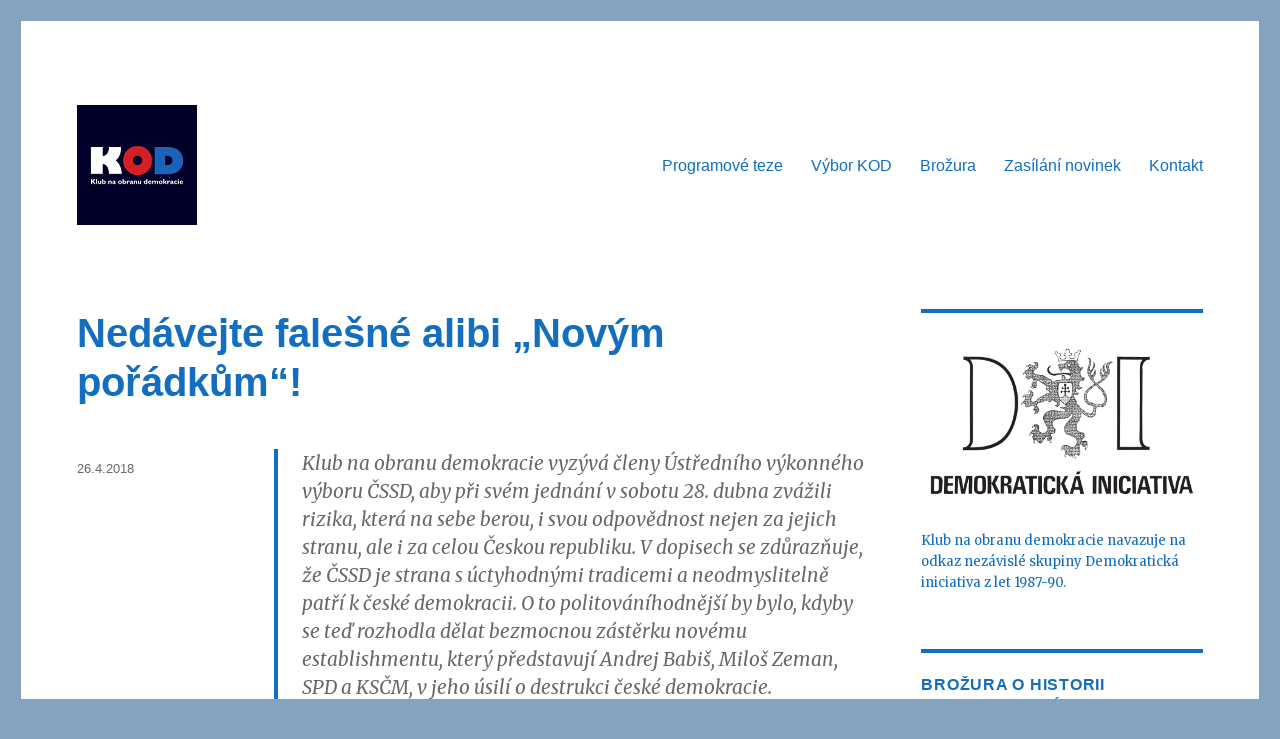

--- FILE ---
content_type: text/html; charset=UTF-8
request_url: https://klubod.cz/nedavejte-falesne-alibi-novym-poradkum/
body_size: 9691
content:
<!DOCTYPE html>
<html lang="cs-CZ" prefix="og: http://ogp.me/ns#" class="no-js">
<head>
	<!-- Global site tag (gtag.js) - Google Analytics -->
<script async src="https://www.googletagmanager.com/gtag/js?id=UA-43585972-1"></script>
<script>
  window.dataLayer = window.dataLayer || [];
  function gtag(){dataLayer.push(arguments);}
  gtag('js', new Date());

  gtag('config', 'UA-43585972-1');
</script>


	<meta charset="UTF-8">
	<meta name="viewport" content="width=device-width, initial-scale=1">
	<link rel="profile" href="https://gmpg.org/xfn/11">
		<script>(function(html){html.className = html.className.replace(/\bno-js\b/,'js')})(document.documentElement);</script>
<title>Nedávejte falešné alibi „Novým pořádkům“! - Klub na obranu demokracie</title>

<!-- This site is optimized with the Yoast SEO plugin v9.5 - https://yoast.com/wordpress/plugins/seo/ -->
<link rel="canonical" href="https://klubod.cz/nedavejte-falesne-alibi-novym-poradkum/" />
<meta property="og:locale" content="cs_CZ" />
<meta property="og:type" content="article" />
<meta property="og:title" content="Nedávejte falešné alibi „Novým pořádkům“! - Klub na obranu demokracie" />
<meta property="og:description" content="Klub na obranu demokracie vyzývá členy Ústředního výkonného výboru ČSSD, aby při svém jednání v sobotu 28. dubna zvážili rizika, která na sebe berou, i svou odpovědnost nejen za jejich stranu, ale i za celou Českou republiku. V dopisech se zdůrazňuje, že ČSSD je strana s úctyhodnými tradicemi a neodmyslitelně patří k české demokracii. O to politováníhodnější by &hellip; Pokračovat ve čtení &quot;Nedávejte falešné alibi „Novým pořádkům“!&quot;" />
<meta property="og:url" content="https://klubod.cz/nedavejte-falesne-alibi-novym-poradkum/" />
<meta property="og:site_name" content="Klub na obranu demokracie" />
<meta property="article:section" content="Nezařazené" />
<meta property="article:published_time" content="2018-04-26T21:33:20+00:00" />
<meta property="article:modified_time" content="2018-04-29T23:12:04+00:00" />
<meta property="og:updated_time" content="2018-04-29T23:12:04+00:00" />
<meta property="og:image" content="https://klubod.cz/wp-content/uploads/loga-1024x102.png" />
<meta name="twitter:card" content="summary_large_image" />
<meta name="twitter:description" content="Klub na obranu demokracie vyzývá členy Ústředního výkonného výboru ČSSD, aby při svém jednání v sobotu 28. dubna zvážili rizika, která na sebe berou, i svou odpovědnost nejen za jejich stranu, ale i za celou Českou republiku. V dopisech se zdůrazňuje, že ČSSD je strana s úctyhodnými tradicemi a neodmyslitelně patří k české demokracii. O to politováníhodnější by &hellip; Pokračovat ve čtení &quot;Nedávejte falešné alibi „Novým pořádkům“!&quot;" />
<meta name="twitter:title" content="Nedávejte falešné alibi „Novým pořádkům“! - Klub na obranu demokracie" />
<meta name="twitter:image" content="https://klubod.cz/wp-content/uploads/loga-1024x102.png" />
<!-- / Yoast SEO plugin. -->

<link rel='dns-prefetch' href='//fonts.googleapis.com' />
<link rel='dns-prefetch' href='//s.w.org' />
<link rel="alternate" type="application/rss+xml" title="Klub na obranu demokracie &raquo; RSS zdroj" href="https://klubod.cz/feed/" />
<link rel="alternate" type="application/rss+xml" title="Klub na obranu demokracie &raquo; RSS komentářů" href="https://klubod.cz/comments/feed/" />
		<script type="text/javascript">
			window._wpemojiSettings = {"baseUrl":"https:\/\/s.w.org\/images\/core\/emoji\/11\/72x72\/","ext":".png","svgUrl":"https:\/\/s.w.org\/images\/core\/emoji\/11\/svg\/","svgExt":".svg","source":{"concatemoji":"https:\/\/klubod.cz\/wp-includes\/js\/wp-emoji-release.min.js?ver=4.9.28"}};
			!function(e,a,t){var n,r,o,i=a.createElement("canvas"),p=i.getContext&&i.getContext("2d");function s(e,t){var a=String.fromCharCode;p.clearRect(0,0,i.width,i.height),p.fillText(a.apply(this,e),0,0);e=i.toDataURL();return p.clearRect(0,0,i.width,i.height),p.fillText(a.apply(this,t),0,0),e===i.toDataURL()}function c(e){var t=a.createElement("script");t.src=e,t.defer=t.type="text/javascript",a.getElementsByTagName("head")[0].appendChild(t)}for(o=Array("flag","emoji"),t.supports={everything:!0,everythingExceptFlag:!0},r=0;r<o.length;r++)t.supports[o[r]]=function(e){if(!p||!p.fillText)return!1;switch(p.textBaseline="top",p.font="600 32px Arial",e){case"flag":return s([55356,56826,55356,56819],[55356,56826,8203,55356,56819])?!1:!s([55356,57332,56128,56423,56128,56418,56128,56421,56128,56430,56128,56423,56128,56447],[55356,57332,8203,56128,56423,8203,56128,56418,8203,56128,56421,8203,56128,56430,8203,56128,56423,8203,56128,56447]);case"emoji":return!s([55358,56760,9792,65039],[55358,56760,8203,9792,65039])}return!1}(o[r]),t.supports.everything=t.supports.everything&&t.supports[o[r]],"flag"!==o[r]&&(t.supports.everythingExceptFlag=t.supports.everythingExceptFlag&&t.supports[o[r]]);t.supports.everythingExceptFlag=t.supports.everythingExceptFlag&&!t.supports.flag,t.DOMReady=!1,t.readyCallback=function(){t.DOMReady=!0},t.supports.everything||(n=function(){t.readyCallback()},a.addEventListener?(a.addEventListener("DOMContentLoaded",n,!1),e.addEventListener("load",n,!1)):(e.attachEvent("onload",n),a.attachEvent("onreadystatechange",function(){"complete"===a.readyState&&t.readyCallback()})),(n=t.source||{}).concatemoji?c(n.concatemoji):n.wpemoji&&n.twemoji&&(c(n.twemoji),c(n.wpemoji)))}(window,document,window._wpemojiSettings);
		</script>
		<style type="text/css">
img.wp-smiley,
img.emoji {
	display: inline !important;
	border: none !important;
	box-shadow: none !important;
	height: 1em !important;
	width: 1em !important;
	margin: 0 .07em !important;
	vertical-align: -0.1em !important;
	background: none !important;
	padding: 0 !important;
}
</style>
<link rel='stylesheet' id='genericons-css'  href='https://klubod.cz/wp-content/themes/twentysixteen/genericons/genericons.css?ver=3.4.1' type='text/css' media='all' />
<link rel='stylesheet' id='chld_thm_cfg_parent-css'  href='https://klubod.cz/wp-content/themes/twentysixteen/style.css?ver=4.9.28' type='text/css' media='all' />
<link rel='stylesheet' id='twentysixteen-fonts-css'  href='https://fonts.googleapis.com/css?family=Merriweather%3A400%2C700%2C900%2C400italic%2C700italic%2C900italic%7CInconsolata%3A400&#038;subset=latin%2Clatin-ext' type='text/css' media='all' />
<link rel='stylesheet' id='twentysixteen-style-css'  href='https://klubod.cz/wp-content/themes/twentysixteen-child/style.css?ver=4.9.28' type='text/css' media='all' />
<style id='twentysixteen-style-inline-css' type='text/css'>

		/* Custom Main Text Color */
		body,
		blockquote cite,
		blockquote small,
		.main-navigation a,
		.menu-toggle,
		.dropdown-toggle,
		.social-navigation a,
		.post-navigation a,
		.pagination a:hover,
		.pagination a:focus,
		.widget-title a,
		.site-branding .site-title a,
		.entry-title a,
		.page-links > .page-links-title,
		.comment-author,
		.comment-reply-title small a:hover,
		.comment-reply-title small a:focus {
			color: #136ebf
		}

		blockquote,
		.menu-toggle.toggled-on,
		.menu-toggle.toggled-on:hover,
		.menu-toggle.toggled-on:focus,
		.post-navigation,
		.post-navigation div + div,
		.pagination,
		.widget,
		.page-header,
		.page-links a,
		.comments-title,
		.comment-reply-title {
			border-color: #136ebf;
		}

		button,
		button[disabled]:hover,
		button[disabled]:focus,
		input[type="button"],
		input[type="button"][disabled]:hover,
		input[type="button"][disabled]:focus,
		input[type="reset"],
		input[type="reset"][disabled]:hover,
		input[type="reset"][disabled]:focus,
		input[type="submit"],
		input[type="submit"][disabled]:hover,
		input[type="submit"][disabled]:focus,
		.menu-toggle.toggled-on,
		.menu-toggle.toggled-on:hover,
		.menu-toggle.toggled-on:focus,
		.pagination:before,
		.pagination:after,
		.pagination .prev,
		.pagination .next,
		.page-links a {
			background-color: #136ebf;
		}

		/* Border Color */
		fieldset,
		pre,
		abbr,
		acronym,
		table,
		th,
		td,
		input[type="date"],
		input[type="time"],
		input[type="datetime-local"],
		input[type="week"],
		input[type="month"],
		input[type="text"],
		input[type="email"],
		input[type="url"],
		input[type="password"],
		input[type="search"],
		input[type="tel"],
		input[type="number"],
		textarea,
		.main-navigation li,
		.main-navigation .primary-menu,
		.menu-toggle,
		.dropdown-toggle:after,
		.social-navigation a,
		.image-navigation,
		.comment-navigation,
		.tagcloud a,
		.entry-content,
		.entry-summary,
		.page-links a,
		.page-links > span,
		.comment-list article,
		.comment-list .pingback,
		.comment-list .trackback,
		.comment-reply-link,
		.no-comments,
		.widecolumn .mu_register .mu_alert {
			border-color: #136ebf; /* Fallback for IE7 and IE8 */
			border-color: rgba( 19, 110, 191, 0.2);
		}

		hr,
		code {
			background-color: #136ebf; /* Fallback for IE7 and IE8 */
			background-color: rgba( 19, 110, 191, 0.2);
		}

		@media screen and (min-width: 56.875em) {
			.main-navigation ul ul,
			.main-navigation ul ul li {
				border-color: rgba( 19, 110, 191, 0.2);
			}

			.main-navigation ul ul:before {
				border-top-color: rgba( 19, 110, 191, 0.2);
				border-bottom-color: rgba( 19, 110, 191, 0.2);
			}
		}
	
</style>
<!--[if lt IE 10]>
<link rel='stylesheet' id='twentysixteen-ie-css'  href='https://klubod.cz/wp-content/themes/twentysixteen/css/ie.css?ver=20160816' type='text/css' media='all' />
<![endif]-->
<!--[if lt IE 9]>
<link rel='stylesheet' id='twentysixteen-ie8-css'  href='https://klubod.cz/wp-content/themes/twentysixteen/css/ie8.css?ver=20160816' type='text/css' media='all' />
<![endif]-->
<!--[if lt IE 8]>
<link rel='stylesheet' id='twentysixteen-ie7-css'  href='https://klubod.cz/wp-content/themes/twentysixteen/css/ie7.css?ver=20160816' type='text/css' media='all' />
<![endif]-->
<link rel='stylesheet' id='newsletter-css'  href='https://klubod.cz/wp-content/plugins/newsletter/style.css?ver=5.7.9' type='text/css' media='all' />
<script>if (document.location.protocol != "https:") {document.location = document.URL.replace(/^http:/i, "https:");}</script><!--[if lt IE 9]>
<script type='text/javascript' src='https://klubod.cz/wp-content/themes/twentysixteen/js/html5.js?ver=3.7.3'></script>
<![endif]-->
<script type='text/javascript' src='https://klubod.cz/wp-includes/js/jquery/jquery.js?ver=1.12.4'></script>
<script type='text/javascript' src='https://klubod.cz/wp-includes/js/jquery/jquery-migrate.min.js?ver=1.4.1'></script>
<link rel='https://api.w.org/' href='https://klubod.cz/wp-json/' />
<link rel="EditURI" type="application/rsd+xml" title="RSD" href="https://klubod.cz/xmlrpc.php?rsd" />
<link rel="wlwmanifest" type="application/wlwmanifest+xml" href="https://klubod.cz/wp-includes/wlwmanifest.xml" /> 
<meta name="generator" content="WordPress 4.9.28" />
<link rel='shortlink' href='https://klubod.cz/?p=2078' />
<link rel="alternate" type="application/json+oembed" href="https://klubod.cz/wp-json/oembed/1.0/embed?url=https%3A%2F%2Fklubod.cz%2Fnedavejte-falesne-alibi-novym-poradkum%2F" />
<link rel="alternate" type="text/xml+oembed" href="https://klubod.cz/wp-json/oembed/1.0/embed?url=https%3A%2F%2Fklubod.cz%2Fnedavejte-falesne-alibi-novym-poradkum%2F&#038;format=xml" />
		<style type="text/css" id="twentysixteen-header-css">
		.site-branding {
			margin: 0 auto 0 0;
		}

		.site-branding .site-title,
		.site-description {
			clip: rect(1px, 1px, 1px, 1px);
			position: absolute;
		}
		</style>
		<style type="text/css" id="custom-background-css">
body.custom-background { background-color: #85a3bf; }
</style>
<link rel="icon" href="https://klubod.cz/wp-content/uploads/KOD-logo-male.png" sizes="32x32" />
<link rel="icon" href="https://klubod.cz/wp-content/uploads/KOD-logo-male.png" sizes="192x192" />
<link rel="apple-touch-icon-precomposed" href="https://klubod.cz/wp-content/uploads/KOD-logo-male.png" />
<meta name="msapplication-TileImage" content="https://klubod.cz/wp-content/uploads/KOD-logo-male.png" />
</head>

<body data-rsssl=1 class="post-template-default single single-post postid-2078 single-format-standard custom-background wp-custom-logo group-blog">
<div id="page" class="site">
	<div class="site-inner">
		<a class="skip-link screen-reader-text" href="#content">Přejít k obsahu webu</a>

		<header id="masthead" class="site-header" role="banner">
			<div class="site-header-main">
				<div class="site-branding">
					<a href="https://klubod.cz/" class="custom-logo-link" rel="home" itemprop="url"><img width="120" height="120" src="https://klubod.cz/wp-content/uploads/KOD-logo-male.png" class="custom-logo" alt="Klub na obranu demokracie" itemprop="logo" /></a>
											<p class="site-title"><a href="https://klubod.cz/" rel="home">Klub na obranu demokracie</a></p>
											<p class="site-description">Klub na obranu demokracie</p>
									</div><!-- .site-branding -->

									<button id="menu-toggle" class="menu-toggle">Menu</button>

					<div id="site-header-menu" class="site-header-menu">
													<nav id="site-navigation" class="main-navigation" role="navigation" aria-label="Hlavní menu">
								<div class="menu-prvni-menu-container"><ul id="menu-prvni-menu" class="primary-menu"><li id="menu-item-2260" class="menu-item menu-item-type-post_type menu-item-object-page menu-item-2260"><a href="https://klubod.cz/programove-teze/">Programové teze</a></li>
<li id="menu-item-51" class="menu-item menu-item-type-post_type menu-item-object-page menu-item-51"><a href="https://klubod.cz/clenove-vyboru/">Výbor KOD</a></li>
<li id="menu-item-900" class="menu-item menu-item-type-post_type menu-item-object-page menu-item-900"><a href="https://klubod.cz/brozura-kod/">Brožura</a></li>
<li id="menu-item-181" class="menu-item menu-item-type-post_type menu-item-object-page menu-item-181"><a href="https://klubod.cz/zasilani-novinek/">Zasílání novinek</a></li>
<li id="menu-item-52" class="menu-item menu-item-type-post_type menu-item-object-page menu-item-52"><a href="https://klubod.cz/kontakt/">Kontakt</a></li>
</ul></div>							</nav><!-- .main-navigation -->
						
											</div><!-- .site-header-menu -->
							</div><!-- .site-header-main -->

					</header><!-- .site-header -->

		<div id="content" class="site-content">

<div id="primary" class="content-area">
	<main id="main" class="site-main" role="main">
		
<article id="post-2078" class="post-2078 post type-post status-publish format-standard hentry category-nezarazene">
	<header class="entry-header">
		<h1 class="entry-title">Nedávejte falešné alibi „Novým pořádkům“!</h1>	</header><!-- .entry-header -->

	
	
	<div class="entry-content">
		<blockquote><p>Klub na obranu demokracie vyzývá členy Ústředního výkonného výboru ČSSD, aby při svém jednání v sobotu 28. dubna zvážili rizika, která na sebe berou, i svou odpovědnost nejen za jejich stranu, ale i za celou Českou republiku. V dopisech se zdůrazňuje, že ČSSD je strana s úctyhodnými tradicemi a neodmyslitelně patří k české demokracii. O to politováníhodnější by bylo, kdyby se teď rozhodla dělat bezmocnou zástěrku novému establishmentu, který představují Andrej Babiš, Miloš Zeman, SPD a KSČM, v jeho úsilí o destrukci české demokracie.</p></blockquote>
<p><span id="more-2078"></span></p>
<h3><a href="https://klubod.cz/wp-content/uploads/loga.png"><img class="alignnone size-large wp-image-2079" src="https://klubod.cz/wp-content/uploads/loga-1024x102.png" alt="" width="840" height="84" srcset="https://klubod.cz/wp-content/uploads/loga-1024x102.png 1024w, https://klubod.cz/wp-content/uploads/loga-300x30.png 300w, https://klubod.cz/wp-content/uploads/loga-768x77.png 768w, https://klubod.cz/wp-content/uploads/loga.png 1200w" sizes="(max-width: 709px) 85vw, (max-width: 909px) 67vw, (max-width: 1362px) 62vw, 840px" /></a></h3>
<h3>Nedávejte falešné alibi „Novým pořádkům“!</h3>
<p><strong>Dopis členům Ústředního výkonného výboru ČSSD </strong></p>
<p>Vážená paní, vážený pane,</p>
<p>v sobotu 28. dubna bude Ústřední výkonný výbor Vaší strany jednat o jejím vstupu do menšinové vlády s Babišovým hnutím ANO, která bude závislá na podpoře KSČM.</p>
<p>Vaše rozhodnutí bude mít velký význam nejen pro Vaši stranu, ale i pro další osud České republiky a pro všechny její občany. Proto si dovolujeme seznámit Vás s naším stanoviskem.</p>
<p>Česká sociální demokracie patří od konce 19. století k našim nejvýznamnějším politickým stranám. Vnesla do politiky významná témata, která byla do té doby opomíjena, a rozhodla se prosazovat své požadavky ústavní a demokratickou cestou. Mnozí její čelní představitelé projevili v tomto úsilí v těžkých dobách vytrvalost a statečnost. Patří proto neodmyslitelně k české demokracii a zaslouží si úctu.</p>
<p>O to víc bychom litovali (a nejsme v tom jistě sami), kdybyste se teď rozhodli dělat bezmocnou zástěrku novému establishmentu, který představuje Andrej Babiš, Miloš Zeman, SPD a KSČM, v jeho úsilí o destrukci české demokracie. Vaše účast ve vládě by byla pro tyto lidi jakýmsi falešným alibi a sami byste se jim vydali všanc: jakmile vás už nebudou potřebovat, mohou se vás (tj. těch z vás, kteří jim budou překážet) kdykoli snadno zbavit.</p>
<p>Prosíme Vás, abyste zvážili obrovská rizika, která s Vaším sobotním rozhodováním souvisí, i Vaši odpovědnost za Českou republiku.</p>
<p>V Praze dne 26. 4. 2018</p>
<p>V úctě</p>
<p>Za Klub na obranu demokracie</p>
<p>Výbor klubu:</p>
<p>Bohumil Doležal, Miroslav Fleischman, Vojtěch Kučera, Pavel Otto</p>
<p>Členové klubu a bývalí účastníci Demokratické iniciativy:</p>
<p>Petr Dušejovský, Martin Erben, Hana Fořtová, František Hodík, Vladimír Fritsch, Vladislav Kahle, David Král, Petr Kreuz, Jaroslav Lenert, Martin Litomiský, František Lízal, Hana Mahlerová, Josef Matoušek, Jitka Matoušková, Herbert Pařízek, Jan Pavlík, Hana Petrásková, Vojtěch Průša, Ivan Rigel, Tamara Riglová, Václav Řeřábek, Jan Scheinost, Lenka Smětáková, Milan Sýkora, Pavla Sýkorová, Jiří Šimeček, Jana Šťástková, Miroslav Štengl, Karel Štindl, Jan Tichý, Stanislav Toula, Vladislav Vaňák, Jiří Vaněk,  Hanuš Velebný, Ladislav Voves, Jan Zima</p>
	</div><!-- .entry-content -->

	<footer class="entry-footer">
		<span class="byline"><span class="author vcard"><span class="screen-reader-text">Autor: </span> <a class="url fn n" href="https://klubod.cz/author/admin/">admin</a></span></span><span class="posted-on"><span class="screen-reader-text">Publikováno: </span><a href="https://klubod.cz/nedavejte-falesne-alibi-novym-poradkum/" rel="bookmark"><time class="entry-date published" datetime="2018-04-26T23:33:20+00:00">26.4.2018</time><time class="updated" datetime="2018-04-30T01:12:04+00:00">30.4.2018</time></a></span>			</footer><!-- .entry-footer -->
</article><!-- #post-## -->

	<nav class="navigation post-navigation" role="navigation">
		<h2 class="screen-reader-text">Navigace pro příspěvek</h2>
		<div class="nav-links"><div class="nav-previous"><a href="https://klubod.cz/vyzva-branme-premene-cr-v-policejni-stat-ma-jiz-881-signataru/" rel="prev"><span class="meta-nav" aria-hidden="true">Předcházející článek</span> <span class="screen-reader-text">Předchozí příspěvek:</span> <span class="post-title">Signatáři výzvy „Braňme přeměně ČR v policejní stát!“</span></a></div><div class="nav-next"><a href="https://klubod.cz/fotogalerie-valna-hromada-kod-18-kvetna-2018/" rel="next"><span class="meta-nav" aria-hidden="true">Následující článek</span> <span class="screen-reader-text">Následující příspěvek:</span> <span class="post-title">Fotogalerie: Valná hromada KOD, Praha, 18. května 2018</span></a></div></div>
	</nav>
	</main><!-- .site-main -->

	<aside id="content-bottom-widgets" class="content-bottom-widgets" role="complementary">
			<div class="widget-area">
			<section id="archives-3" class="widget widget_archive"><h2 class="widget-title">Starší příspěvky</h2>		<label class="screen-reader-text" for="archives-dropdown-3">Starší příspěvky</label>
		<select id="archives-dropdown-3" name="archive-dropdown" onchange='document.location.href=this.options[this.selectedIndex].value;'>
			
			<option value="">Vybrat měsíc</option>
				<option value='https://klubod.cz/2023/04/'> Duben 2023 </option>
	<option value='https://klubod.cz/2022/09/'> Září 2022 </option>
	<option value='https://klubod.cz/2022/08/'> Srpen 2022 </option>
	<option value='https://klubod.cz/2022/03/'> Březen 2022 </option>
	<option value='https://klubod.cz/2022/02/'> Únor 2022 </option>
	<option value='https://klubod.cz/2022/01/'> Leden 2022 </option>
	<option value='https://klubod.cz/2021/12/'> Prosinec 2021 </option>
	<option value='https://klubod.cz/2021/11/'> Listopad 2021 </option>
	<option value='https://klubod.cz/2021/10/'> Říjen 2021 </option>
	<option value='https://klubod.cz/2021/08/'> Srpen 2021 </option>
	<option value='https://klubod.cz/2021/06/'> Červen 2021 </option>
	<option value='https://klubod.cz/2021/04/'> Duben 2021 </option>
	<option value='https://klubod.cz/2021/03/'> Březen 2021 </option>
	<option value='https://klubod.cz/2021/02/'> Únor 2021 </option>
	<option value='https://klubod.cz/2020/12/'> Prosinec 2020 </option>
	<option value='https://klubod.cz/2020/11/'> Listopad 2020 </option>
	<option value='https://klubod.cz/2020/08/'> Srpen 2020 </option>
	<option value='https://klubod.cz/2020/07/'> Červenec 2020 </option>
	<option value='https://klubod.cz/2020/06/'> Červen 2020 </option>
	<option value='https://klubod.cz/2020/04/'> Duben 2020 </option>
	<option value='https://klubod.cz/2020/02/'> Únor 2020 </option>
	<option value='https://klubod.cz/2020/01/'> Leden 2020 </option>
	<option value='https://klubod.cz/2019/11/'> Listopad 2019 </option>
	<option value='https://klubod.cz/2019/09/'> Září 2019 </option>
	<option value='https://klubod.cz/2019/07/'> Červenec 2019 </option>
	<option value='https://klubod.cz/2019/06/'> Červen 2019 </option>
	<option value='https://klubod.cz/2019/05/'> Květen 2019 </option>
	<option value='https://klubod.cz/2019/04/'> Duben 2019 </option>
	<option value='https://klubod.cz/2019/03/'> Březen 2019 </option>
	<option value='https://klubod.cz/2019/02/'> Únor 2019 </option>
	<option value='https://klubod.cz/2019/01/'> Leden 2019 </option>
	<option value='https://klubod.cz/2018/12/'> Prosinec 2018 </option>
	<option value='https://klubod.cz/2018/11/'> Listopad 2018 </option>
	<option value='https://klubod.cz/2018/10/'> Říjen 2018 </option>
	<option value='https://klubod.cz/2018/09/'> Září 2018 </option>
	<option value='https://klubod.cz/2018/08/'> Srpen 2018 </option>
	<option value='https://klubod.cz/2018/07/'> Červenec 2018 </option>
	<option value='https://klubod.cz/2018/06/'> Červen 2018 </option>
	<option value='https://klubod.cz/2018/05/'> Květen 2018 </option>
	<option value='https://klubod.cz/2018/04/'> Duben 2018 </option>
	<option value='https://klubod.cz/2018/03/'> Březen 2018 </option>
	<option value='https://klubod.cz/2018/02/'> Únor 2018 </option>
	<option value='https://klubod.cz/2018/01/'> Leden 2018 </option>
	<option value='https://klubod.cz/2017/12/'> Prosinec 2017 </option>
	<option value='https://klubod.cz/2017/11/'> Listopad 2017 </option>
	<option value='https://klubod.cz/2017/10/'> Říjen 2017 </option>
	<option value='https://klubod.cz/2017/09/'> Září 2017 </option>
	<option value='https://klubod.cz/2017/06/'> Červen 2017 </option>
	<option value='https://klubod.cz/2017/05/'> Květen 2017 </option>
	<option value='https://klubod.cz/2017/04/'> Duben 2017 </option>
	<option value='https://klubod.cz/2017/03/'> Březen 2017 </option>
	<option value='https://klubod.cz/2017/02/'> Únor 2017 </option>
	<option value='https://klubod.cz/2017/01/'> Leden 2017 </option>
	<option value='https://klubod.cz/2016/12/'> Prosinec 2016 </option>
	<option value='https://klubod.cz/2016/11/'> Listopad 2016 </option>
	<option value='https://klubod.cz/2016/10/'> Říjen 2016 </option>
	<option value='https://klubod.cz/2016/09/'> Září 2016 </option>
	<option value='https://klubod.cz/2016/08/'> Srpen 2016 </option>
	<option value='https://klubod.cz/2016/06/'> Červen 2016 </option>
	<option value='https://klubod.cz/2016/05/'> Květen 2016 </option>
	<option value='https://klubod.cz/2016/04/'> Duben 2016 </option>
	<option value='https://klubod.cz/2016/03/'> Březen 2016 </option>
	<option value='https://klubod.cz/2016/02/'> Únor 2016 </option>
	<option value='https://klubod.cz/2016/01/'> Leden 2016 </option>
	<option value='https://klubod.cz/2015/11/'> Listopad 2015 </option>
	<option value='https://klubod.cz/2015/08/'> Srpen 2015 </option>
	<option value='https://klubod.cz/2015/05/'> Květen 2015 </option>
	<option value='https://klubod.cz/2015/04/'> Duben 2015 </option>
	<option value='https://klubod.cz/2015/03/'> Březen 2015 </option>
	<option value='https://klubod.cz/2015/01/'> Leden 2015 </option>
	<option value='https://klubod.cz/2014/11/'> Listopad 2014 </option>
	<option value='https://klubod.cz/2014/10/'> Říjen 2014 </option>
	<option value='https://klubod.cz/2014/09/'> Září 2014 </option>
	<option value='https://klubod.cz/2014/08/'> Srpen 2014 </option>
	<option value='https://klubod.cz/2014/07/'> Červenec 2014 </option>
	<option value='https://klubod.cz/2014/06/'> Červen 2014 </option>
	<option value='https://klubod.cz/2014/05/'> Květen 2014 </option>
	<option value='https://klubod.cz/2014/03/'> Březen 2014 </option>
	<option value='https://klubod.cz/2014/02/'> Únor 2014 </option>
	<option value='https://klubod.cz/2014/01/'> Leden 2014 </option>
	<option value='https://klubod.cz/2013/12/'> Prosinec 2013 </option>
	<option value='https://klubod.cz/2013/11/'> Listopad 2013 </option>
	<option value='https://klubod.cz/2013/10/'> Říjen 2013 </option>
	<option value='https://klubod.cz/2013/09/'> Září 2013 </option>
	<option value='https://klubod.cz/2013/08/'> Srpen 2013 </option>
	<option value='https://klubod.cz/2013/07/'> Červenec 2013 </option>
	<option value='https://klubod.cz/2013/06/'> Červen 2013 </option>

		</select>
		</section>		</div><!-- .widget-area -->
	
	</aside><!-- .content-bottom-widgets -->

</div><!-- .content-area -->


	<aside id="secondary" class="sidebar widget-area" role="complementary">
		<section id="text-13" class="widget widget_text">			<div class="textwidget"><img src=https://klubod.cz/wp-content/uploads/DI-logo-1.png><p></p><p>Klub na obranu demokracie navazuje na odkaz nezávislé skupiny Demokratická iniciativa z let 1987-90.</p>
</div>
		</section><section id="text-15" class="widget widget_text"><h2 class="widget-title">Brožura o historii Demokratické iniciativy</h2>			<div class="textwidget"><a href="https://klubod.cz/wp-content/uploads/Brozura-DI-web.pdf">
<img src=https://klubod.cz/wp-content/uploads/Bro-ura-DI-web-page-001-e1416055188713.jpg>
</a></div>
		</section><section id="text-11" class="widget widget_text">			<div class="textwidget"><img src=https://klubod.cz/wp-content/uploads/KH.png><p></p><p>V politice musí každý napřed sám se sebou a se svým svědomím býti urovnán a přesvědčen, že nic nespravedlivého a nic pro vlast škodlivého nežádá, pak ale když jednou tohoto přesvědčení nabyl, nesmí se také báti a stýchati, toto své přesvědčení jakožto věc dovolenou a poctivou všude a před každým a buď si to císař sám vysloviti a zastávati. Jen takovým způsobem může opravdu svoboda pravá vzniknout a pro budoucnost se ustálit.</p>
<p><I>Karel Havlíček Borovský, „Statečnost politická“, Národní noviny 1849</i></p></div>
		</section><section id="text-12" class="widget widget_text">			<div class="textwidget"><img src=https://klubod.cz/wp-content/uploads/Masaryk.jpg>
<p></p><p>Jako viditelná církev žije církví neviditelnou, tak i my jako národ budeme žít bezpečně, jestliže nás značný počet spojeni budeme tím tichým souhlasem, jenž vzniká ze správného posouzení našeho postavení světového a ze správného vysouzení toho, kde kdo máme pracovati. Pokud se nerozšíří tato neviditelná strana lidí opravdových a myslících, kteří se nebojí, když toho potřeba, pravdě dát svědectví i veřejně, všecka viditelná organisace nám nepostačí.

</p><p><i>T. G. Masaryk, Česká otázka, 1895 </i></p>
</div>
		</section><section id="text-17" class="widget widget_text">			<div class="textwidget"><img src=https://klubod.cz/wp-content/uploads/radl.jpg>
<p></p><p>Lid opravdu demokratický jest pod zákonem pravdy; posledním slovem demokracie není „lid“ ani „většina“, nýbrž jsou jen praktickou pomůckou dáti průchod pravdě. Pravda, spravedlnost, blaho lidí na tomto světě je cílem politiky, hlasování lidu jen prostředkem. 
Z toho důvodu samy volby a sám hlas většiny nic nezabezpečují, když před nimi nebyla provedena veřejná diskuse, v níž volič měl možnost slyšet různé návrhy na úpravu politických nesnází, návrhy, které musí pocházet od odborníků. „Soud lidu“ má jen tehdy cenu, bylo-li soudní řízení náležitě provedeno, a nikdy není posledním rozhodčím, neboť lid se mýlívá, jako se mýlí jednotlivci; proto musí mít i menšina svá práva a proto musí být vždycky možno odvolání od soudu lidu ke svědomí jednotlivcovu… 
</p><p><i>Emanuel Rádl, O německé revoluci, 1933</i></p>
</div>
		</section><section id="text-19" class="widget widget_text">			<div class="textwidget"><img src=https://klubod.cz/wp-content/uploads/mandler.png>
<p></p><p>Má-li však drobná práce, bez níž se zejména dnes opravdu neobejdeme, k něčemu být, musí být stavěna na kritickém základě; vůči okolí i vůči sobě samé. Jinak by šlo o otrocké robotování, nikoli o úsilí svobodných lidí.  Těm jejich práce přímo znemožňuje loajalitu jako takovou, protože oni mohou a dokážou podporovat vládu jen tehdy, považují-li vládní politiku za prospěšnou, kdežto proti neblahé politice,  byť ji vykonávala vláda jimi zvolená, se dovedou opřít. Prostá, každodenní, všední práce je tisícerým způsobem spojena s „velkými“ událostmi, a již proto se nemůže izolovat od toho, co dělají držitelé moci,  nýbrž musí se naopak snažit, aby ji museli brát v potaz a respektovat. 
</p><p><i>Emanuel Mandler, Smrt, mýtus a realita, Tvář 1969</i></p>
</div>
		</section><section id="text-23" class="widget widget_text">			<div class="textwidget"><p><a href="https://klubod.cz/ochrana-osobnich-udaju/">Zásady ochrany osobních údajů</a></p>
</div>
		</section>	</aside><!-- .sidebar .widget-area -->

		</div><!-- .site-content -->

		<footer id="colophon" class="site-footer" role="contentinfo">
							<nav class="main-navigation" role="navigation" aria-label="Hlavní menu patičky">
					<div class="menu-prvni-menu-container"><ul id="menu-prvni-menu-1" class="primary-menu"><li class="menu-item menu-item-type-post_type menu-item-object-page menu-item-2260"><a href="https://klubod.cz/programove-teze/">Programové teze</a></li>
<li class="menu-item menu-item-type-post_type menu-item-object-page menu-item-51"><a href="https://klubod.cz/clenove-vyboru/">Výbor KOD</a></li>
<li class="menu-item menu-item-type-post_type menu-item-object-page menu-item-900"><a href="https://klubod.cz/brozura-kod/">Brožura</a></li>
<li class="menu-item menu-item-type-post_type menu-item-object-page menu-item-181"><a href="https://klubod.cz/zasilani-novinek/">Zasílání novinek</a></li>
<li class="menu-item menu-item-type-post_type menu-item-object-page menu-item-52"><a href="https://klubod.cz/kontakt/">Kontakt</a></li>
</ul></div>				</nav><!-- .main-navigation -->
			
			
			<div class="site-info">
								<span class="site-title"><a href="https://klubod.cz/" rel="home">Klub na obranu demokracie</a></span>
				<a href="https://cs.wordpress.org/">Používáme  WordPress</a>
			</div><!-- .site-info -->
		</footer><!-- .site-footer -->
	</div><!-- .site-inner -->
</div><!-- .site -->

<script type='text/javascript' src='https://klubod.cz/wp-content/themes/twentysixteen/js/skip-link-focus-fix.js?ver=20160816'></script>
<script type='text/javascript'>
/* <![CDATA[ */
var screenReaderText = {"expand":"Zobrazit pod\u0159azen\u00e9 polo\u017eky","collapse":"Skr\u00fdt pod\u0159azen\u00e9 polo\u017eky"};
/* ]]> */
</script>
<script type='text/javascript' src='https://klubod.cz/wp-content/themes/twentysixteen/js/functions.js?ver=20160816'></script>
<script type='text/javascript'>
/* <![CDATA[ */
var newsletter = {"messages":{"email_error":"Uveden\u00fd email nen\u00ed spr\u00e1vn\u00fd","name_error":"Vypln\u011bn\u00e9 jm\u00e9no obsahuje chybu. ","surname_error":"The last name is not correct","profile_error":"","privacy_error":"You must accept the privacy statement"},"profile_max":"20"};
/* ]]> */
</script>
<script type='text/javascript' src='https://klubod.cz/wp-content/plugins/newsletter/subscription/validate.js?ver=5.7.9'></script>
<script type='text/javascript' src='https://klubod.cz/wp-includes/js/wp-embed.min.js?ver=4.9.28'></script>
</body>
</html>
